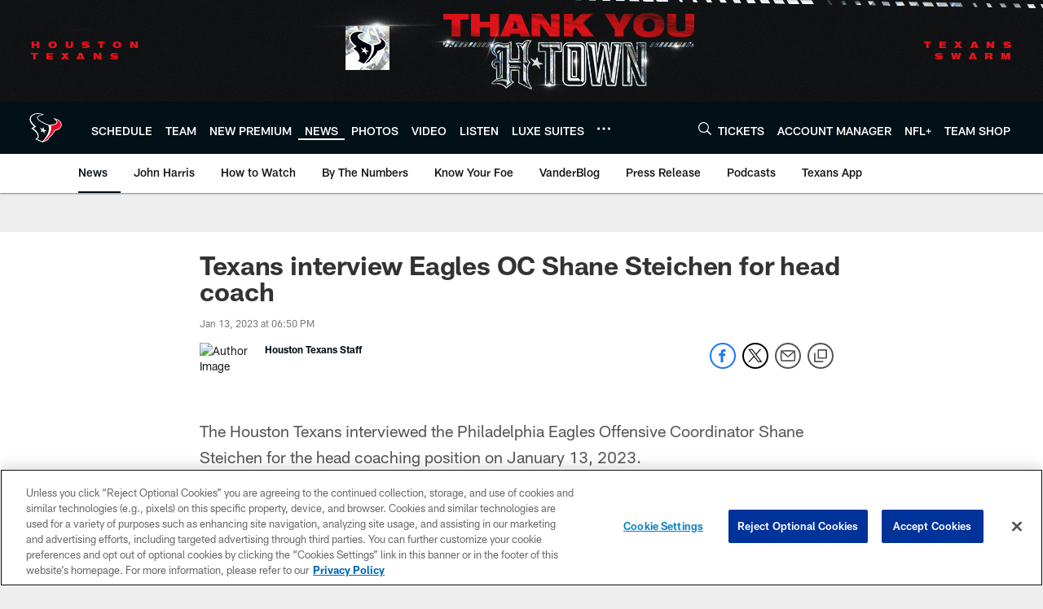

--- FILE ---
content_type: text/html; charset=utf-8
request_url: https://www.google.com/recaptcha/api2/aframe
body_size: 269
content:
<!DOCTYPE HTML><html><head><meta http-equiv="content-type" content="text/html; charset=UTF-8"></head><body><script nonce="qL89m0koQZg3T4RnnJQCUA">/** Anti-fraud and anti-abuse applications only. See google.com/recaptcha */ try{var clients={'sodar':'https://pagead2.googlesyndication.com/pagead/sodar?'};window.addEventListener("message",function(a){try{if(a.source===window.parent){var b=JSON.parse(a.data);var c=clients[b['id']];if(c){var d=document.createElement('img');d.src=c+b['params']+'&rc='+(localStorage.getItem("rc::a")?sessionStorage.getItem("rc::b"):"");window.document.body.appendChild(d);sessionStorage.setItem("rc::e",parseInt(sessionStorage.getItem("rc::e")||0)+1);localStorage.setItem("rc::h",'1769828531539');}}}catch(b){}});window.parent.postMessage("_grecaptcha_ready", "*");}catch(b){}</script></body></html>

--- FILE ---
content_type: text/javascript; charset=utf-8
request_url: https://auth-id.houstontexans.com/accounts.webSdkBootstrap?apiKey=4_ziXn-UjSWKpxaaxI8MHTcw&pageURL=https%3A%2F%2Fwww.houstontexans.com%2Fnews%2Ftexans-interview-eagles-oc-shane-steichen-for-head-coach&sdk=js_latest&sdkBuild=18435&format=json
body_size: 425
content:
{
  "callId": "019c12002d38753b887ffa6570c0b169",
  "errorCode": 0,
  "apiVersion": 2,
  "statusCode": 200,
  "statusReason": "OK",
  "time": "2026-01-31T03:02:07.428Z",
  "hasGmid": "ver4"
}